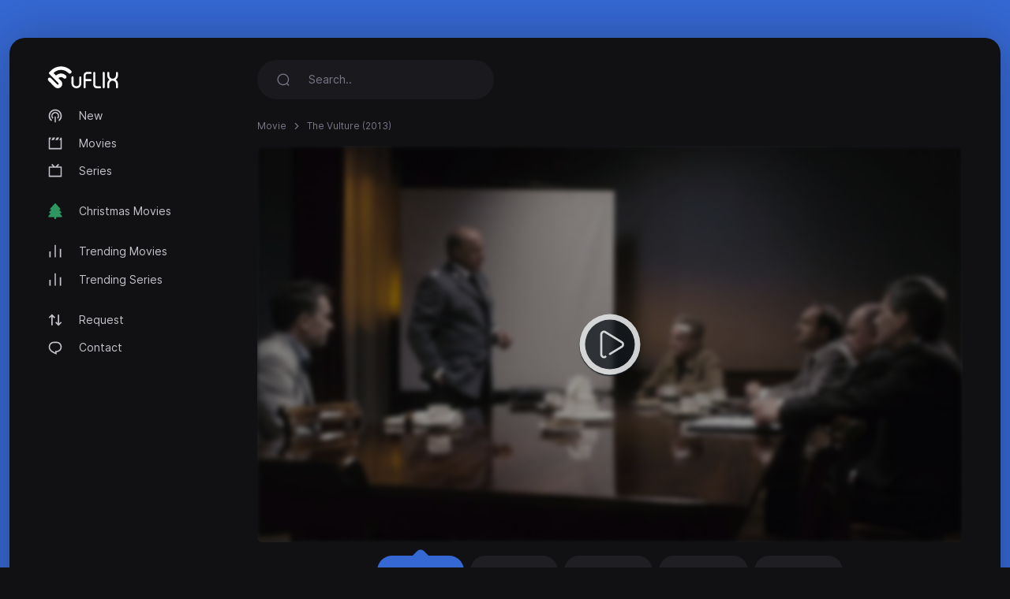

--- FILE ---
content_type: text/html; charset=utf-8
request_url: https://uflix.to/movie/the-vulture-2013
body_size: 3571
content:
<!DOCTYPE html>
<html lang="en">
<head>
<meta http-equiv="content-type" content="text/html; charset=UTF-8">
<title>Watch The Vulture (2013) - uFlix.to</title>
<meta name="keywords" content="The Vulture, stream, play online">
<meta name="description" content="Imagine that you have the power to decide on people&#039;s lives. Who would you condemned, and whom he saved? In the center of Europe suddenly, without a t...">
<meta charset="UTF-8">
<meta http-equiv="X-UA-Compatible" content="IE=edge">
<meta name="viewport" content="width=device-width, initial-scale=1">
<meta name="theme-color" content="#111113">
<meta name="mobile-web-app-capable" content="yes">
<meta name="HandheldFriendly" content="True">
<link rel="canonical" href="https://uflix.to">
<meta name="robots" content="index,follow">
<meta http-equiv="cleartype" content="on">
<meta property="og:locale" content="en" />
<meta property="og:type" content="website" />
<meta property="og:url" content="https://uflix.to/movie/the-vulture-2013" />
<meta property="og:title" content="Watch The Vulture (2013)" />
<meta property="og:description" content="Imagine that you have the power to decide on people&#039;s lives. Who would you condemned, and whom he saved? In the center of Europe suddenly, without a t..." />
<meta property="og:image" content="https://uflix.to/images/banners/1651109283_4e6df7673292a9a1baff.jpeg" />
<link rel="preload" as="font" type="font/woff2" href="/style/dark-xt/webfonts/inter/Inter-Regular.woff2?v=3.19" crossorigin="anonymous">
<link rel="preload" as="font" type="font/woff2" href="/style/dark-xt/webfonts/inter/Inter-SemiBold.woff2?v=3.19" crossorigin="anonymous">
<link rel="preload" as="font" type="font/woff2" href="/style/dark-xt/webfonts/inter/Inter-Medium.woff2?v=3.19" crossorigin="anonymous">
<link rel="preload" as="font" type="font/woff2" href="/style/dark-xt/webfonts/inter/Inter-Bold.woff2?v=3.19" crossorigin="anonymous">
<link rel="preload" as="font" type="font/woff2" href="/style/dark-xt/webfonts/inter/Inter-ExtraBold.woff2?v=3.19" crossorigin="anonymous">
<link as="style" media="all" rel="stylesheet" href="/style/dark-xt/css/theme.formated.css" type="text/css" crossorigin="anonymous" defer="">
<link rel="shortcut icon" href="/style/dark-xt/favicon-uflix.svg">

<script type="text/javascript" id="www-widgetapi-script" src="/style/dark-xt/js/www-widgetapi.js" async=""></script>
<script type="text/javascript">
var __ = function(msgid) {
    return window.i18n[msgid] || msgid;
};
window.i18n = {
    'more': 'more',
    'less': 'less'
};
</script>

<style type="text/css">
:root {
    --theme-color: #3568D3;
    --background: #3568D3;
    --movie-aspect: 150%;
    --people-aspect: 100%;
    --slide-aspect: 60vh;
}
@media (min-width: 1400px) {
    .container {
        max-width: 1600px !important;
    }
}
</style>
</head>
<body class="layout">
<div id="loading-bar"></div><div class="layout-skin"></div>
<div class="container">
<div class="layout-app">
<div class="row gx-lg-3 gx-0">
<div class="col-lg-auto">
<div class="w-lg-250">
<div class="navbar navbar-vertical navbar-expand-lg layout-header navbar-dark pt-3">
<button class="navbar-toggler border-0 shadow-none px-0" type="button" data-bs-toggle="collapse" data-bs-target="#navbar" aria-controls="navbar" aria-expanded="false" aria-label="Toggle navigation">
<span class="navbar-toggler-icon"></span>
</button>

<a href="/" class="navbar-brand me-xl-4 me-lg-3 text-gray-900">
<img src="/style/dark-xt/uflix.svg" alt="uFLIX" width="90" height="28"></a>
<button class="navbar-toggler border-0 shadow-none px-0" type="button" data-bs-toggle="collapse" data-bs-target="#navbar" aria-controls="navbar" aria-expanded="false" aria-label="Toggle navigation">
<svg width="20" height="20" stroke="currentColor" stroke-width="2" fill="none">
<use xlink:href="/style/dark-xt/sprite.svg#search"></use>
</svg>
</button>
<div class="collapse navbar-collapse" id="navbar">
<ul class="navbar-nav mb-2 mt-3 mb-lg-0 fs-sm">

<li class="nav-item">
<a class="nav-link" href="/new">
<svg fill="currentColor">
<use xlink:href="/style/dark-xt/sprite.svg#compass"></use>
</svg>
New</a>

</li>
<li class="nav-item">
<a class="nav-link" href="/movies">
<svg fill="currentColor">
<use xlink:href="/style/dark-xt/sprite.svg#movies"></use>
</svg>
Movies 
</a>
</li>

<li class="nav-item">
<a class="nav-link" href="/series">
<svg fill="currentColor">
<use xlink:href="/style/dark-xt/sprite.svg#series"></use>
</svg>
Series</a>
</li>


<li class="my-lg-2"></li>
<li class="nav-item">
<a class="nav-link" href="/christmas-movies">
<svg fill="currentColor">
<use xlink:href="/style/dark-xt/sprite.svg#tree"></use>
</svg>
Christmas Movies</a>
</li>



<li class="my-lg-2"></li>

<li class="nav-item">
<a class="nav-link" href="/trending-movies">
<svg fill="currentColor">
<use xlink:href="/style/dark-xt/sprite.svg#fire"></use>
</svg>
Trending Movies</a>
</li>

<li class="nav-item">
<a class="nav-link" href="/trending-series">
<svg fill="currentColor">
<use xlink:href="/style/dark-xt/sprite.svg#fire"></use>
</svg>
Trending Series</a>
</li>

<li class="my-lg-2"></li>


<li class="nav-item">
<a class="nav-link" href="/request">
<svg fill="currentColor">
<use xlink:href="/style/dark-xt/sprite.svg#requests"></use>
</svg>
Request</a>
</li>

<li class="nav-item">
<a class="nav-link" href="/contact">
<svg fill="currentColor">
<use xlink:href="/style/dark-xt/sprite.svg#comment"></use>
</svg>
Contact</a>
</li>



</ul>
</div>
</div>
</div>
</div>
<div class="col-md">
<nav class="navbar navbar-expand-lg layout-header navbar-dark mb-lg-2 d-lg-flex">
<div class="collapse navbar-collapse" id="navbar">
<form class="form-search w-lg-300 py-1 mb-3 mb-lg-0" action="/search" method="get">
<div class="input-group input-group-inline shadow-none">
<span class="input-group-text bg-transparent border-0 text-gray-500 shadow-none">
<svg width="18" height="18" stroke="currentColor" stroke-width="1.75" fill="none">
<use xlink:href="/style/dark-xt/sprite.svg#search"></use>
</svg>
</span>
<input type="text" name="keyword"  class="form-control form-control-flush bg-transparent border-0 ps-0" id="search" placeholder="Search.." aria-label="Search" required="true" minlength="3">
</div>
</form>
</div>
</nav>









<div class="layout-section">
<ol class="breadcrumb d-inline-flex text-muted mb-3">
<li class="breadcrumb-item"><a href="/movies">Movie</a></li>
<li class="breadcrumb-item active" aria-current="page">
The Vulture (2013)</li>
</ol>
<div class="row gx-lg-4 gx-0">
<div class="col-lg">
<div class="mb-4">
<div class="ratio ratio-16x9 rounded ratio-trailer overflow-hidden">

<iframe id="ve-iframe" src="/mPlayer?movieid=the-vulture-2013&stream=stream1" width="100%" height="100%" allowfullscreen="allowfullscreen" frameborder="0"></iframe>

</div>

<div class="card-stream mt-2 ">

<a href="/movie/the-vulture-2013?api=stream1" class="btn btn-stream btn-ghost btn-sm me-1 active" role="button">Stream #1</a>
<a href="/movie/the-vulture-2013?api=stream2" class="btn btn-stream btn-ghost btn-sm me-1" role="button">Stream #2</a>
<a href="/movie/the-vulture-2013?api=stream3" class="btn btn-stream btn-ghost btn-sm me-1" role="button">Stream #3</a>
<a href="/movie/the-vulture-2013?api=stream4" class="btn btn-stream btn-ghost btn-sm me-1" role="button">Stream #4</a>
<a href="/movie/the-vulture-2013?api=stream5" class="btn btn-stream btn-ghost btn-sm me-1" role="button">Stream #5</a>
</div>

</div> 
</div>
</div>
<center>
<style type="text/css">
#my_centered_buttons { display: flex; justify-content: center; }
</style>
<div class="a2a_kit a2a_kit_size_32 a2a_default_style" id="my_centered_buttons" data-a2a-url="https://uflix.to/movie/the-vulture-2013"  data-a2a-title="The Vulture (2013)">
    <a class="a2a_button_whatsapp"></a>
    <a class="a2a_button_telegram"></a>
    <a class="a2a_button_viber"></a>
    <a class="a2a_button_wechat"></a>
    <a class="a2a_dd"></a>
</div>
</center>
<br>
	<center>
	<div id="bcaabfdddffbfcc"></div>
	<script type="text/javascript" charset="UTF-8">
	var bcadcdbcccbddeebbc = '<div style="width:auto; text-align:center;"><a href="https://limeiptv.to?ref=uf"><img style="max-width: 100%;object-fit: contain; " src="https://limeiptv.to/static/b1.gif"></a></div>';

	document.getElementById('bcaabfdddffbfcc').innerHTML = bcadcdbcccbddeebbc;
	</script>
	</center>
	<br>
	<div class="post-toolbar">
<ul >
<li>
<a class="active">Overview </a>
</li>
</ul>
</div>
<div class="layout-section pt-2">
<div class="layout-tab-content">
<div class="row gx-xl-5">
<div class="col-md-auto">
<div class="w-md-200 w-150px mb-3 d-none d-lg-block mx-auto">
<picture>
<img src="/images/posters/1651109283_bc7d428e2e1b29337647.jpeg" data-src="/images/posters/1651109283_bc7d428e2e1b29337647.jpeg" alt="" class="img-fluid rounded-1 ls-is-cached lazyloaded" width="250" height="375">
</picture> </div>
</div>
<div class="col-md">
<div class="row gx-lg-5">
<div class="col-lg">
<ul class="list-inline list-separator fs-xs text-gray-500 mb-1">
<li class="list-inline-item">Poland</li><li class="list-inline-item">January 11, 2013</li><li class="list-inline-item">2 hour 13 minutes</li></ul>
<h1 class="h3 fw-semibold mb-3">The Vulture</h1>
<div class="mb-3 d-flex align-items-center mt-2 mt-md-0">
<a href="https://youtube.com/watch?v=tUpCptnwDOs" target="_blank" class="btn btn-stream btn-ghost btn-sm me-1" role="button">Watch trailer</a>
</div>
</div>
<div class="col-md-auto">
<div class="w-100 w-lg-150px mt-2 mt-lg-0">
<div class="text-lg-end">


</div>
</div>
</div>
</div>
<div class="fs-xs text-muted">
Category </div>
<div class="card-tag mb-3">
<a href="/movies?genre=action">Action</a>
<a href="/movies?genre=thriller">Thriller</a>
</div>
<p class="text-muted fs-sm" data-more="" data-limit="200">
Imagine that you have the power to decide on people&#039;s lives. Who would you condemned, and whom he saved? In the center of Europe suddenly, without a trace, people begin to disappear. The investigation goes into the hands of Vulture (Michal Zebrowski) - a police officer who appears to be devoid of feelings. Tough, incorruptible, no obligations and favors to others. Until he meets Natasha (Anna Przybylska) - a woman other than those that he met so far. Vulture begins a dangerous game with the enemy ahead of him is still a step. Discovers a world in which people are leading a double life. For the first time, logical thinking will drive him into a trap with no way out. Suddenly, the hunter turned into animals. Balancing on the border between passion and reason, the world of logic and clever manipulation, you will have to answer the question: is there anything more important than life?</p>
</div>
</div> 
</div>
</div> 
</div>



<script src="/style/dark-xt/js/jquery.min.js"></script>
<script src="/style/dark-xt/js/bootstrap.js"></script>
<script src="/style/dark-xt/js/lazysizes.js"></script>
<script src="/style/dark-xt/js/jquery.snackbar.js"></script>
<script src="/style/dark-xt/js/jquery.range.js"></script>
<script src="/style/dark-xt/js/plugin.js"></script>
<script src="/style/dark-xt/js/main.js"></script>

</div>
<div class="py-3">
<div class="row">
<div class="col-lg-4 col-md-12 mx-auto">
<div class="mb-3">

<div class="mb-3 fs-sm pe-lg-4 text-center">
<p>
uFlix.to 2026</p>
</div>

<div class="fs-xs text-muted text-center">
<span>uFlix.to does not store any files on its servers.</span>
</div>
</div>
</div>

</div>
</div>
</div>
</div>
</div>
<script async src="https://static.addtoany.com/menu/page.js"></script>
<script defer src="https://static.cloudflareinsights.com/beacon.min.js/vcd15cbe7772f49c399c6a5babf22c1241717689176015" integrity="sha512-ZpsOmlRQV6y907TI0dKBHq9Md29nnaEIPlkf84rnaERnq6zvWvPUqr2ft8M1aS28oN72PdrCzSjY4U6VaAw1EQ==" data-cf-beacon='{"version":"2024.11.0","token":"8d613c9793d1497280826b756e35b775","r":1,"server_timing":{"name":{"cfCacheStatus":true,"cfEdge":true,"cfExtPri":true,"cfL4":true,"cfOrigin":true,"cfSpeedBrain":true},"location_startswith":null}}' crossorigin="anonymous"></script>
</body>
</html>